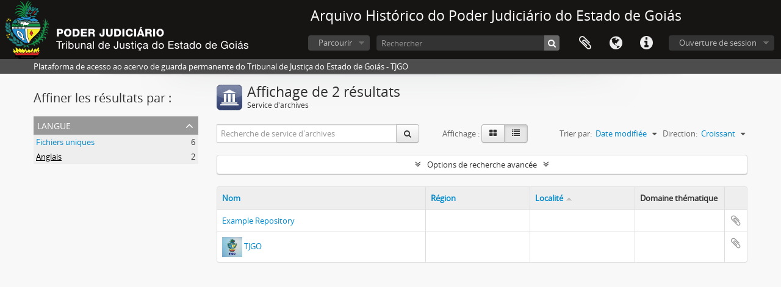

--- FILE ---
content_type: text/html; charset=utf-8
request_url: https://atom.tjgo.jus.br/index.php/repository/browse?sort=localityUp&sf_culture=fr&sortDir=asc&view=table&languages=en
body_size: 4925
content:
<!DOCTYPE html>
<html lang="fr" dir="ltr">
  <head>
        <meta http-equiv="Content-Type" content="text/html; charset=utf-8" />
<meta http-equiv="X-Ua-Compatible" content="IE=edge,chrome=1" />
    <meta name="title" content="Arquivo Histórico do Poder Judiciário do Estado de Goiás" />
<meta name="description" content="Plataforma  de acesso ao acervo de guarda permanente do Tribunal de Justiça do Estado de Goiás - TJGO" />
<meta name="viewport" content="initial-scale=1.0, user-scalable=no" />
    <title>Arquivo Histórico do Poder Judiciário do Estado de Goiás</title>
    <link rel="shortcut icon" href="/favicon.ico"/>
    <link media="all" href="/plugins/arDominionPlugin/css/main.css" rel="stylesheet" type="text/css" />
            <script src="/vendor/jquery.js" type="756a075fc72863b62496d498-text/javascript"></script>
<script src="/plugins/sfDrupalPlugin/vendor/drupal/misc/drupal.js" type="756a075fc72863b62496d498-text/javascript"></script>
<script src="/vendor/yui/yahoo-dom-event/yahoo-dom-event.js" type="756a075fc72863b62496d498-text/javascript"></script>
<script src="/vendor/yui/element/element-min.js" type="756a075fc72863b62496d498-text/javascript"></script>
<script src="/vendor/yui/button/button-min.js" type="756a075fc72863b62496d498-text/javascript"></script>
<script src="/vendor/modernizr.js" type="756a075fc72863b62496d498-text/javascript"></script>
<script src="/vendor/jquery-ui/jquery-ui.min.js" type="756a075fc72863b62496d498-text/javascript"></script>
<script src="/vendor/jquery.expander.js" type="756a075fc72863b62496d498-text/javascript"></script>
<script src="/vendor/jquery.masonry.js" type="756a075fc72863b62496d498-text/javascript"></script>
<script src="/vendor/jquery.imagesloaded.js" type="756a075fc72863b62496d498-text/javascript"></script>
<script src="/vendor/bootstrap/js/bootstrap.js" type="756a075fc72863b62496d498-text/javascript"></script>
<script src="/vendor/URI.js" type="756a075fc72863b62496d498-text/javascript"></script>
<script src="/vendor/meetselva/attrchange.js" type="756a075fc72863b62496d498-text/javascript"></script>
<script src="/js/qubit.js" type="756a075fc72863b62496d498-text/javascript"></script>
<script src="/js/treeView.js" type="756a075fc72863b62496d498-text/javascript"></script>
<script src="/js/clipboard.js" type="756a075fc72863b62496d498-text/javascript"></script>
<script src="/plugins/sfDrupalPlugin/vendor/drupal/misc/tableheader.js" type="756a075fc72863b62496d498-text/javascript"></script>
<script src="/js/advancedRepositoryFilters.js" type="756a075fc72863b62496d498-text/javascript"></script>
<script src="/js/dominion.js" type="756a075fc72863b62496d498-text/javascript"></script>
  <script type="756a075fc72863b62496d498-text/javascript">
//<![CDATA[
jQuery.extend(Qubit, {"relativeUrlRoot":""});
//]]>
</script></head>
  <body class="yui-skin-sam repository browse">

    
    


<header id="top-bar">

      <a id="logo" rel="home" href="/index.php/" title=""><img alt="AtoM" src="/images/logo.png" /></a>  
      <h1 id="site-name">
      <a rel="home" title="Accueil" href="/index.php/"><span>Arquivo Histórico do Poder Judiciário do Estado de Goiás</span></a>    </h1>
  
  <nav>

    
  <div id="user-menu">
    <button class="top-item top-dropdown" data-toggle="dropdown" data-target="#"
      aria-expanded="false">
        Ouverture de session    </button>

    <div class="top-dropdown-container">

      <div class="top-dropdown-arrow">
        <div class="arrow"></div>
      </div>

      <div class="top-dropdown-header">
        <h2>Avez-vous un compte ?</h2>
      </div>

      <div class="top-dropdown-body">

        <form action="/index.php/user/login" method="post">
          <input type="hidden" name="next" value="https://atom.tjgo.jus.br/index.php/repository/browse?sort=localityUp&amp;sf_culture=fr&amp;sortDir=asc&amp;view=table&amp;languages=en" id="next" />
          <div class="form-item form-item-email">
  <label for="email">Courriel <span class="form-required" title="This field is required.">*</span></label>
  <input type="text" name="email" id="email" />
  
</div>

          <div class="form-item form-item-password">
  <label for="password">Mot de passe <span class="form-required" title="This field is required.">*</span></label>
  <input type="password" name="password" autocomplete="off" id="password" />
  
</div>

          <button type="submit">Ouverture de session</button>

        </form>

      </div>

      <div class="top-dropdown-bottom"></div>

    </div>
  </div>


    <div id="quick-links-menu" data-toggle="tooltip" data-title="Liens rapides">

  <button class="top-item" data-toggle="dropdown" data-target="#" aria-expanded="false">Liens rapides</button>

  <div class="top-dropdown-container">

    <div class="top-dropdown-arrow">
      <div class="arrow"></div>
    </div>

    <div class="top-dropdown-header">
      <h2>Liens rapides</h2>
    </div>

    <div class="top-dropdown-body">
      <ul>
                              <li><a href="/index.php/" title="Accueil">Accueil</a></li>
                                        <li><a href="/index.php/about" title="À propos">À propos</a></li>
                                        <li><a href="/index.php/privacy" title="Politique de confidentialité">Politique de confidentialité</a></li>
                                                          <li><a href="http://docs.accesstomemory.org/" title="Aide">Aide</a></li>
                                                            </ul>
    </div>

    <div class="top-dropdown-bottom"></div>

  </div>

</div>

          <div id="language-menu" data-toggle="tooltip" data-title="Langue">

  <button class="top-item" data-toggle="dropdown" data-target="#" aria-expanded="false">Langue</button>

  <div class="top-dropdown-container">

    <div class="top-dropdown-arrow">
      <div class="arrow"></div>
    </div>

    <div class="top-dropdown-header">
      <h2>Langue</h2>
    </div>

    <div class="top-dropdown-body">
      <ul>
                  <li>
            <a href="/index.php/repository/browse?sf_culture=en&amp;sort=localityUp&amp;sortDir=asc&amp;view=table&amp;languages=en" title="English">English</a>          </li>
                  <li class="active">
            <a href="/index.php/repository/browse?sf_culture=fr&amp;sort=localityUp&amp;sortDir=asc&amp;view=table&amp;languages=en" title="français">français</a>          </li>
                  <li>
            <a href="/index.php/repository/browse?sf_culture=es&amp;sort=localityUp&amp;sortDir=asc&amp;view=table&amp;languages=en" title="español">español</a>          </li>
                  <li>
            <a href="/index.php/repository/browse?sf_culture=nl&amp;sort=localityUp&amp;sortDir=asc&amp;view=table&amp;languages=en" title="Nederlands">Nederlands</a>          </li>
                  <li>
            <a href="/index.php/repository/browse?sf_culture=pt&amp;sort=localityUp&amp;sortDir=asc&amp;view=table&amp;languages=en" title="português">português</a>          </li>
                  <li>
            <a href="/index.php/repository/browse?sf_culture=pt_BR&amp;sort=localityUp&amp;sortDir=asc&amp;view=table&amp;languages=en" title="português do Brasil">português do Brasil</a>          </li>
              </ul>
    </div>

    <div class="top-dropdown-bottom"></div>

  </div>

</div>
    
    <div id="clipboard-menu" data-toggle="tooltip" data-title="Presse-papier" data-clipboard-status-url="/index.php/user/clipboardStatus" data-alert-message="Note : les éléments désélectionnés seront retirés du presse-papier lorsque la page sera actualisée. Vous pouvez les sélectionner à nouveau ou actualiser la page pour les retirer complètement. L'utilisation de l'aperçu d'impression actualisera également la page, les éléments désélectionnés seront donc perdus !">

  <button class="top-item" data-toggle="dropdown" data-target="#" aria-expanded="false">
    Presse-papier  </button>

  <div class="top-dropdown-container">

    <div class="top-dropdown-arrow">
      <div class="arrow"></div>
    </div>

    <div class="top-dropdown-header">
      <h2>Presse-papier</h2>
      <span id="count-block" data-information-object-label="Description archivistique" data-actor-object-label="Notice d'autorité" data-repository-object-label="Service d'archives"></span>
    </div>

    <div class="top-dropdown-body">
      <ul>
        <li class="leaf" id="node_clearClipboard"><a href="/index.php/user/clipboardClear" title="Effacer toutes les sélections">Effacer toutes les sélections</a></li><li class="leaf" id="node_goToClipboard"><a href="/index.php/user/clipboard" title="Aller au presse-papier">Aller au presse-papier</a></li><li class="leaf" id="node_loadClipboard"><a href="/index.php/user/clipboardLoad" title="Charge le presse-papier">Charge le presse-papier</a></li><li class="leaf" id="node_saveClipboard"><a href="/index.php/user/clipboardSave" title="Sauvegarder le presse-papier">Sauvegarder le presse-papier</a></li>      </ul>
    </div>

    <div class="top-dropdown-bottom"></div>

  </div>

</div>

    
  </nav>

  <div id="search-bar">

    <div id="browse-menu">

  <button class="top-item top-dropdown" data-toggle="dropdown" data-target="#" aria-expanded="false">Parcourir</button>

  <div class="top-dropdown-container top-dropdown-container-right">

    <div class="top-dropdown-arrow">
      <div class="arrow"></div>
    </div>

    <div class="top-dropdown-header">
      <h2>Parcourir</h2>
    </div>

    <div class="top-dropdown-body">
      <ul>
        <li class="active leaf" id="node_browseInformationObjects"><a href="/index.php/informationobject/browse" title="Descriptions archivistiques">Descriptions archivistiques</a></li><li class="leaf" id="node_browseActors"><a href="/index.php/actor/browse" title="Notices d&#039;autorité">Notices d&#039;autorité</a></li><li class="leaf" id="node_browseRepositories"><a href="/index.php/repository/browse" title="Services d&#039;archives">Services d&#039;archives</a></li><li class="leaf" id="node_browseFunctions"><a href="/index.php/function/browse" title="Fonctions">Fonctions</a></li><li class="leaf" id="node_browseSubjects"><a href="/index.php/taxonomy/index/id/35" title="Sujets">Sujets</a></li><li class="leaf" id="node_browsePlaces"><a href="/index.php/taxonomy/index/id/42" title="Lieux">Lieux</a></li><li class="leaf" id="node_browseDigitalObjects"><a href="/index.php/informationobject/browse?view=card&amp;onlyMedia=1&amp;topLod=0" title="Documents numériques">Documents numériques</a></li>      </ul>
    </div>

    <div class="top-dropdown-bottom"></div>

  </div>

</div>

    <div id="search-form-wrapper" role="search">

  <h2>Rechercher</h2>

  <form action="/index.php/informationobject/browse" data-autocomplete="/index.php/search/autocomplete" autocomplete="off">

    <input type="hidden" name="topLod" value="0"/>
    <input type="hidden" name="sort" value="relevance"/>

          <input type="text" name="query" value="" placeholder="Rechercher"/>
    
    <button><span>Rechercher</span></button>

    <div id="search-realm" class="search-popover">

      
        <div>
          <label>
                          <input name="repos" type="radio" value checked="checked" data-placeholder="Rechercher">
                        Recherche générale          </label>
        </div>

        
        
      
      <div class="search-realm-advanced">
        <a href="/index.php/informationobject/browse?showAdvanced=1&topLod=0">
          Recherche avancée&nbsp;&raquo;
        </a>
      </div>

    </div>

  </form>

</div>

  </div>

  
</header>

  <div id="site-slogan">
    <div class="container">
      <div class="row">
        <div class="span12">
          <span>Plataforma  de acesso ao acervo de guarda permanente do Tribunal de Justiça do Estado de Goiás - TJGO</span>
        </div>
      </div>
    </div>
  </div>

    
    <div id="wrapper" class="container" role="main">

      
        
      <div class="row">

        <div class="span3">

          <div id="sidebar">

            
  <section id="facets">

    <div class="visible-phone facets-header">
      <a class="x-btn btn-wide">
        <i class="fa fa-filter"></i>
        Filtres      </a>
    </div>

    <div class="content">

      <h2>Affiner les résultats par :</h2>

      
<section class="facet open">
  <div class="facet-header">
    <h3><a href="#" aria-expanded="1">Langue</a></h3>
  </div>

  <div class="facet-body" id="#facet-languages">
    <ul>

      
      
              
        <li >
          <a title="Fichiers uniques" href="/index.php/repository/browse?sort=localityUp&amp;sf_culture=fr&amp;sortDir=asc&amp;view=table">Fichiers uniques<span>, 6 résultats</span></a>          <span class="facet-count" aria-hidden="true">6</span>
        </li>
              
        <li class="active">
          <a title="Anglais" href="/index.php/repository/browse?languages=en&amp;sort=localityUp&amp;sf_culture=fr&amp;sortDir=asc&amp;view=table">Anglais<span>, 2 résultats</span></a>          <span class="facet-count" aria-hidden="true">2</span>
        </li>
      
    </ul>
  </div>
</section>

      
      
      
      
      
    </div>

  </section>


          </div>

        </div>

        <div class="span9">

          <div id="main-column">

              <div class="multiline-header">
    <img alt="" src="/images/icons-large/icon-institutions.png" />    <h1 aria-describedby="results-label">Affichage de 2 résultats</h1>
    <span class="sub" id="results-label">Service d'archives</span>
  </div>

            
  <section class="browse-options">
    <div class="row">
      <div class="span4">
        <div class="inline-search">

  <form method="get" action="/index.php/repository/browse?view=table">

    
          <input type="hidden" name="view" value="table"/>
    
    <div class="input-prepend input-append">

      
              <input type="text" name="subquery" placeholder="Recherche de service d&#039;archives" />
      
      <div class="btn-group">
        <button class="btn" type="submit">
          <i class="fa fa-search"></i>
        </button>
      </div>

    </div>

  </form>

</div>
      </div>

      <span class="view-header-label">Affichage :</span>

<div class="btn-group">
  <a class="btn fa fa-th-large " href="/index.php/repository/browse?view=card&amp;sort=localityUp&amp;sf_culture=fr&amp;sortDir=asc&amp;languages=en" title=" "> </a>
  <a class="btn fa fa-list active" href="/index.php/repository/browse?view=table&amp;sort=localityUp&amp;sf_culture=fr&amp;sortDir=asc&amp;languages=en" title=" "> </a></div>

      <div class="pickers">
        <div id="sort-header">
  <div class="sort-options">

    <label>Trier par:</label>

    <div class="dropdown">

      <div class="dropdown-selected">
                                  <span>Date modifiée</span>
        
      </div>

      <ul class="dropdown-options">

        <span class="pointer"></span>

                  <li>
                        <a href="/index.php/repository/browse?sort=alphabetic&sf_culture=fr&sortDir=asc&view=table&languages=en" data-order="alphabetic">
              <span>Nom</span>
            </a>
          </li>
                  <li>
                        <a href="/index.php/repository/browse?sort=identifier&sf_culture=fr&sortDir=asc&view=table&languages=en" data-order="identifier">
              <span>Identifiant</span>
            </a>
          </li>
              </ul>
    </div>
  </div>
</div>

<div id="sort-header">
  <div class="sort-options">

    <label>Direction:</label>

    <div class="dropdown">

      <div class="dropdown-selected">
                                  <span>Croissant</span>
                  
      </div>

      <ul class="dropdown-options">

        <span class="pointer"></span>

                  <li>
                        <a href="/index.php/repository/browse?sortDir=desc&sort=localityUp&sf_culture=fr&view=table&languages=en" data-order="desc">
              <span>Décroissant</span>
            </a>
          </li>
              </ul>
    </div>
  </div>
</div>
      </div>
    </div>
  </section>

  <section class="advanced-search-section">
    <a href="#" id="toggle-advanced-filters" class="advanced-search-toggle">Options de recherche avancée</a>
    <div id="advanced-repository-filters" class="advanced-search">
      <form method="get">

      <input type="hidden" name="sort" value="localityUp"/>
      <input type="hidden" name="view" value="table"/>
      <input type="hidden" name="languages" value="en"/>
  
  <div class="advanced-repository-filters-content">

    <div class="row-fluid">
      <div class="span4">
        Domaine thématique :      </div>

      <div class="span4">
        Type d'archives:      </div>

      <div class="span4">
        Régions :      </div>
    </div>

    <div class="row-fluid">
      <div class="span4">
        <select name="thematicAreas">
          <option selected="selected"></option>
                      <option value="360">
              Généalogique            </option>
                      <option value="363">
              Travail            </option>
                      <option value="364">
              Droit et justice            </option>
                      <option value="368">
              Politique et gouvernement            </option>
                      <option value="370">
              Loisirs et sports            </option>
                      <option value="371">
              Religion            </option>
                      <option value="374">
              Transport            </option>
                      <option value="3153">
              Seção            </option>
                      <option value="355">
              Arts et culture            </option>
                      <option value="356">
              Communication            </option>
                      <option value="367">
              Richesses naturelles            </option>
                      <option value="372">
              Sciences et technologie            </option>
                      <option value="375">
              Voyages et exploration            </option>
                      <option value="358">
              Environnement            </option>
                      <option value="361">
              Géographie            </option>
                      <option value="362">
              Industries, fabrication, et commerce            </option>
                      <option value="365">
              Médecine et santé            </option>
                      <option value="366">
              Forces armées            </option>
                      <option value="353">
              Peuples autochtones            </option>
                      <option value="354">
              Agriculture            </option>
                      <option value="357">
              Éducation            </option>
                      <option value="359">
              Vie privée            </option>
                      <option value="369">
              Populations            </option>
                      <option value="373">
              Vie sociale            </option>
                  </select>
      </div>

      <div class="span4">
        <select name="types">
          <option selected="selected"></option>
                      <option value="251">
              National            </option>
                      <option value="259">
              Scolaire            </option>
                      <option value="258">
              Indigène            </option>
                      <option value="252">
              Régional            </option>
                      <option value="254">
              Communauté            </option>
                      <option value="256">
              Universitaire            </option>
                      <option value="257">
              Municipal            </option>
                      <option value="260">
              Médical            </option>
                      <option value="261">
              Forces armées            </option>
                      <option value="262">
              Privé            </option>
                      <option value="250">
              International            </option>
                      <option value="253">
              Provincial/d&#039;État            </option>
                      <option value="255">
              Religieux            </option>
                  </select>
      </div>

      <div class="span4">
        <select name="regions">
          <option selected="selected"></option>
                                
                                  
                                  
                                  
                                  
                                  
                              </select>
      </div>
    </div>

  </div>

  <section class="actions">
    <input type="submit" class="c-btn c-btn-submit" value="Configurer les filtres">
  </section>

</form>
    </div>
  </section>


                  <table class="table table-bordered sticky-enabled repos-table">
  <thead class="tableheader-processed">
    <tr>
      <th class="sortable" style="width: 40%">
        <a title="Trier" class="sortable" href="/index.php/repository/browse?sort=nameUp&amp;sf_culture=fr&amp;sortDir=asc&amp;view=table&amp;languages=en">Nom</a>
              </th>

      <th class="sortable" style="width: 20%">
        <a title="Trier" class="sortable" href="/index.php/repository/browse?sort=regionUp&amp;sf_culture=fr&amp;sortDir=asc&amp;view=table&amp;languages=en">Région</a>
              </th>

      <th class="sortable" style="width: 20%">
        <a title="Trier" class="sortable" href="/index.php/repository/browse?sort=localityDown&amp;sf_culture=fr&amp;sortDir=asc&amp;view=table&amp;languages=en">Localité</a>
                  <img alt="Trier par ordre croissant" src="/images/up.gif" />              </th>

      <th style="width: 17%">
        Domaine thématique      </th>

      <th style="width 3%">
      </th>
    </tr>
  </thead>

          <tr>
      <td>
        
        <a href="/index.php/example-repository" title="Example Repository">Example Repository</a>      </td>

      <td>
              </td>
      <td>
              </td>

      <td>
              </td>

      <td>
        <button class="clipboard repository-or-digital-obj-browse"
  data-clipboard-url="/index.php/user/clipboardToggleSlug"
  data-clipboard-slug="example-repository"
  data-toggle="tooltip"  data-title="Ajouter au presse-papier"
  data-alt-title="Retirer du presse-papier">
  Ajouter au presse-papier</button>
      </td>
    </tr>
          <tr>
      <td>
                  <img height="10%" width="10%" alt="" src="/uploads/r/tjgo/conf/logo.png" />        
        <a href="/index.php/tjgo" title="TJGO">TJGO</a>      </td>

      <td>
              </td>
      <td>
              </td>

      <td>
              </td>

      <td>
        <button class="clipboard repository-or-digital-obj-browse"
  data-clipboard-url="/index.php/user/clipboardToggleSlug"
  data-clipboard-slug="tjgo"
  data-toggle="tooltip"  data-title="Ajouter au presse-papier"
  data-alt-title="Retirer du presse-papier">
  Ajouter au presse-papier</button>
      </td>
    </tr>
  </table>
  
              
          </div>

        </div>

      </div>

    </div>

    
    <footer>

  
  
  <div id="print-date">
    Imprimé : 2026-01-18  </div>

</footer>


  <script src="/cdn-cgi/scripts/7d0fa10a/cloudflare-static/rocket-loader.min.js" data-cf-settings="756a075fc72863b62496d498-|49" defer></script><script defer src="https://static.cloudflareinsights.com/beacon.min.js/vcd15cbe7772f49c399c6a5babf22c1241717689176015" integrity="sha512-ZpsOmlRQV6y907TI0dKBHq9Md29nnaEIPlkf84rnaERnq6zvWvPUqr2ft8M1aS28oN72PdrCzSjY4U6VaAw1EQ==" data-cf-beacon='{"rayId":"9bfd271e3ccea151","version":"2025.9.1","serverTiming":{"name":{"cfExtPri":true,"cfEdge":true,"cfOrigin":true,"cfL4":true,"cfSpeedBrain":true,"cfCacheStatus":true}},"token":"1ce87fba969643c7be5d1ecf7db58671","b":1}' crossorigin="anonymous"></script>
</body>
</html>
